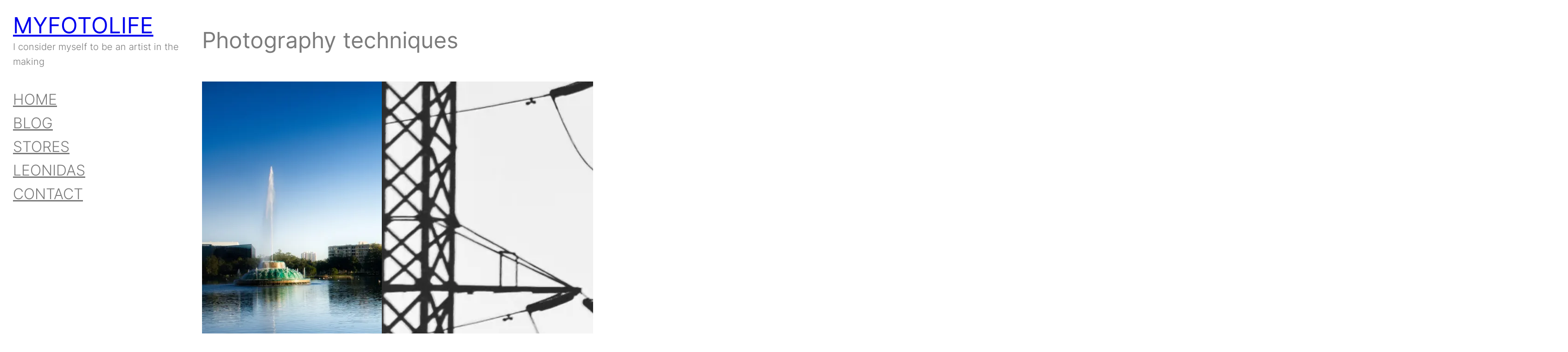

--- FILE ---
content_type: text/html; charset=utf-8
request_url: https://www.google.com/recaptcha/api2/aframe
body_size: 270
content:
<!DOCTYPE HTML><html><head><meta http-equiv="content-type" content="text/html; charset=UTF-8"></head><body><script nonce="72NzL5PcxAqIWhiinuhVdQ">/** Anti-fraud and anti-abuse applications only. See google.com/recaptcha */ try{var clients={'sodar':'https://pagead2.googlesyndication.com/pagead/sodar?'};window.addEventListener("message",function(a){try{if(a.source===window.parent){var b=JSON.parse(a.data);var c=clients[b['id']];if(c){var d=document.createElement('img');d.src=c+b['params']+'&rc='+(localStorage.getItem("rc::a")?sessionStorage.getItem("rc::b"):"");window.document.body.appendChild(d);sessionStorage.setItem("rc::e",parseInt(sessionStorage.getItem("rc::e")||0)+1);localStorage.setItem("rc::h",'1769313534887');}}}catch(b){}});window.parent.postMessage("_grecaptcha_ready", "*");}catch(b){}</script></body></html>